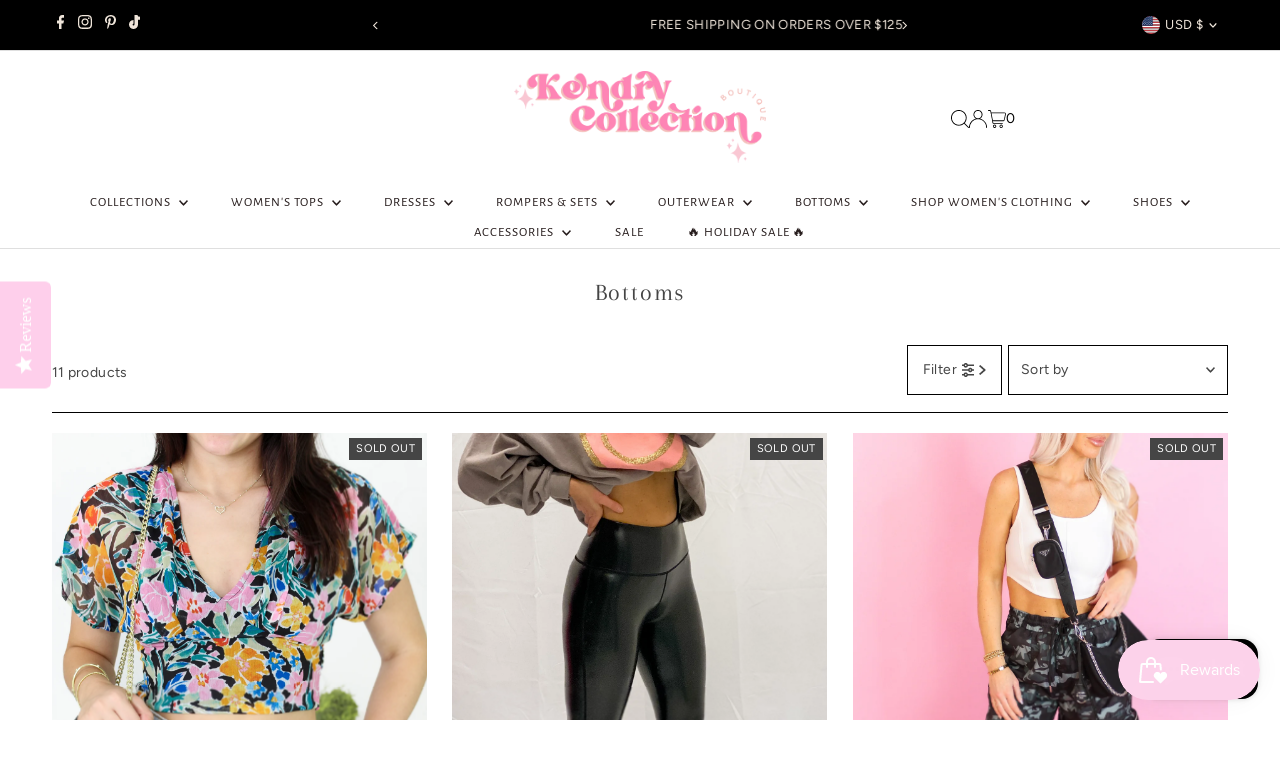

--- FILE ---
content_type: application/javascript
request_url: https://cdn.addsauce.com/e/snap-widget-split-sauce-tv-7ac6daa6c2a38f48b292.js
body_size: 9949
content:
(()=>{(self.webpackChunksnpt=self.webpackChunksnpt||[]).push([[40],{5700:y=>{function b(l,n,t=!1){const o=t?l.set:l.append;for(let[v,x]of n)o.call(l,v,x);return l.toString()}function e(l,n){if(l.includes("?")){let t=new URLSearchParams(l.split("?")[1]);return n(t),`${l.split("?")[0]}?${t}`}else{let t=new URLSearchParams;return n(t),`${l}?${t}`}}function r(l,n,t=!1){if(!l.length)return;let o=l.prop("href"),v=window.updateParamsToURL(o,x=>b(x,new URLSearchParams(n),t));l.prop("href",v)}(function(){typeof window!="undefined"&&(window.urlParamsCombine=b,window.updateParamsToURL=e,window.addParamsTo=r)})(),y.exports.urlParamsCombine=b,y.exports.updateParamsToURL=e,y.exports.addParamsTo=r},2990:(y,b,e)=>{"use strict";e.r(b),e.d(b,{removeAllEventListenersFrom:()=>l});const r=n=>window.inDebugMode()&&console.log(n);function l(n){if(n){r(`Stripping out all events & listeners from: ${n.id}`);let t=n.cloneNode(!0);return n.parentNode.replaceChild(t,n),t}}},6097:y=>{y.exports=function(e){return e=e.replace(/[\r\n]/g,"").replace(/\s+/g," "),e=e.replace(/\s*([{}:;,])\s*/g,"$1"),e}},4496:(y,b,e)=>{var r=e(5771);function l(o){let v=r(o);document.removeEventListener("scroll",v.data("snpt-scroll-to-shrink-scroll-handler"),!0),v.off("mouseenter",v.data("snpt-scroll-to-shrink-mouseenter-handler"))}function n(o){o.css("scale",.5),o.css("transition","scale 0.5s ease-in-out, transform 0.5s ease-in-out")}function t(o){o.css("transition","scale 0.25s ease-in-out, transform 0.25s ease-in-out"),o.css("scale","")}y.exports.F=o=>{let v=r(o);function x(){t(v)}function d(){n(v)}function f(){n(v)}function c(){t(v)}function i(a){if(!document.body.contains(o)){l(o);return}let m=a.target,w=r(m),p=w.data("snpt-scroll-top"),g=Math.max(0,w.scrollTop());p!=null&&(g>p?d():g<p&&f());let _=w.data("snpt-scroll-idle-timeout");return _!=null&&clearTimeout(_),_=setTimeout(c,10*1e3),w.data("snpt-scroll-idle-timeout",_),w.data("snpt-scroll-top",g),!0}document.addEventListener("scroll",i,!0),v.on("mouseenter",x),v.data("snpt-scroll-to-shrink-mouseenter-handler",x),v.data("snpt-scroll-to-shrink-scroll-handler",i)}},5774:(y,b,e)=>{"use strict";e.r(b),e.d(b,{applyThemeColor:()=>l,restoreThemeColor:()=>n});let r;function l(t){let o=document.querySelector('meta[name="theme-color"]');o==null?(o=document.createElement("meta"),document.head.appendChild(o).setAttribute("name","theme-color")):r=o.getAttribute("content"),o.setAttribute("content",t)}function n(){let t=document.querySelector('meta[name="theme-color"]');t&&(r==null?t.remove():(t.setAttribute("content",r),r=null))}},4517:(y,b,e)=>{"use strict";e.d(b,{A:()=>v});var r=e(8246),l=e.n(r),n=e(1879),t=e.n(n),o=t()(l());o.push([y.id,`@media only screen and (min-width: 768px){html.no-touch .snptwdgt-float_covr_containr.snpt-float_covr_sfx-on-hovr{transition:transform .159s .7325s cubic-bezier(.47,0,.66,1.04)}html.no-touch .snptwdgt-float_covr_containr.snpt-float_covr_sfx-on-hovr:hover{transform:scale(1.02);transition-delay:0s}}.snptwdgt-sauce-tv-wrappr{position:relative;z-index:2147483641}.snptwdgt-sauce-tv-wrappr .snptwdgt__item{overflow:visible}.snptwdgt-sauce-tv-wrappr .snptwdgt-float_tv-container{width:100%;max-width:130px;position:fixed;bottom:20px;right:20px;border-radius:3px;box-shadow:0 0 0 7px #1f1f1f,9px 9px 30px #0003;cursor:pointer;transition:transform .1s cubic-bezier(.455,.03,.515,.955),opacity .525s ease-out}@media only screen and (min-width: 768px){.snptwdgt-sauce-tv-wrappr .snptwdgt-float_tv-container{max-width:210px;position:fixed;bottom:30px;right:40px}}.snptwdgt-sauce-tv-wrappr .snptwdgt-float_tv-container .snptwdgt_tv_cover{width:100%;font-size:0;background-image:linear-gradient(-206deg,#1f1f1fcc 36%,#1f1f1ff2 85%);border-radius:3px;z-index:2}@supports (aspect-ratio: 1/1){.snptwdgt-sauce-tv-wrappr .snptwdgt-float_tv-container .snptwdgt_tv_cover{aspect-ratio:9/16}}.snptwdgt-sauce-tv-wrappr .snptwdgt-float_tv-container .snptwdgt_tv_cover .saucetv-crd__cta-blck{position:absolute;top:5px;left:5px;color:#fff;z-index:2}.snptwdgt-sauce-tv-wrappr .snptwdgt-float_tv-container .snptwdgt_tv_cover .saucetv-crd__cta-blck>a,.snptwdgt-sauce-tv-wrappr .snptwdgt-float_tv-container .snptwdgt_tv_cover .saucetv-crd__cta-blck>a:before{color:inherit;font-size:inherit;text-decoration:none}.snptwdgt-sauce-tv-wrappr .snptwdgt-float_tv-container .snptwdgt_tv_cover .saucetv-crd__cta-blck>a{text-shadow:1px 1px 1px rgba(0,0,0,.1);opacity:.45;transition:transform .1s cubic-bezier(.455,.03,.515,.955),opacity .525s ease-out}.snptwdgt-sauce-tv-wrappr .snptwdgt-float_tv-container .snptwdgt_tv_cover .saucetv-crd__cta-blck .snpt-logo-lmp{font-size:21px}.snptwdgt-sauce-tv-wrappr .snptwdgt-float_tv-container .snptwdgt_tv_cover .saucetv-crd__cta-blck .snpt-tv-ident-lmp{width:45px;display:inline-block}.snptwdgt-sauce-tv-wrappr .snptwdgt-float_tv-container .snptwdgt_tv_cover .saucetv-crd__cta-blck .snpt-tv-ident-lmp img{max-width:100%}.snptwdgt-sauce-tv-wrappr .snptwdgt-float_tv-container .snptwdgt_tv_cover .tv-crd__play-mrkr{width:70px;height:70px;position:absolute;top:calc(50% - 35px);left:calc(50% - 35px);background-size:contain;cursor:pointer;display:block}.snptwdgt-sauce-tv-wrappr .snptwdgt-float_tv-container .snptwdgt_tv_cover .tv-crd__play-mrkr svg{transform:scale3d(.9,.9,1);transition:transform .1s cubic-bezier(.455,.03,.515,.955),opacity .525s ease-out}.snptwdgt-sauce-tv-wrappr .snptwdgt-float_tv-container .snptwdgt_tv_cover .tv-crd__play-mrkr svg circle{opacity:.65;transition:transform .1s cubic-bezier(.455,.03,.515,.955),opacity .525s ease-out}.snptwdgt-sauce-tv-wrappr .snptwdgt-float_tv-container .snptwdgt_tv_cover .snptwdgt-tv-cover-video{width:100%;height:100%;border-radius:3px;object-fit:cover;object-position:center;background-position:center;background-repeat:no-repeat;background-size:cover}.snptwdgt-sauce-tv-wrappr .snptwdgt-float_tv-container.snptwdgt-f-tv-c--mini,.snptwdgt-sauce-tv-wrappr .snptwdgt-float_tv-container.snptwdgt-f-tv-c--tv,.snptwdgt-sauce-tv-wrappr .snptwdgt-float_tv-container.snptwdgt-f-tv-c--sqr,.snptwdgt-sauce-tv-wrappr .snptwdgt-float_tv-container.snptwdgt-f-tv-c--rnd,.snptwdgt-sauce-tv-wrappr .snptwdgt-float_tv-container.snptwdgt-f-tv-c--mov-mini{transform-origin:bottom right}.snptwdgt-sauce-tv-wrappr .snptwdgt-float_tv-container.snptwdgt-f-tv-c--mini,.snptwdgt-sauce-tv-wrappr .snptwdgt-float_tv-container.snptwdgt-f-tv-c--mov-mini{transform-origin:bottom right;transition:transform .1s cubic-bezier(.455,.03,.515,.955),opacity .525s ease-out}.snptwdgt-sauce-tv-wrappr .snptwdgt-float_tv-container.snptwdgt-f-tv-c--mini .snptwdgt_tv_cover{aspect-ratio:16/25}.snptwdgt-sauce-tv-wrappr .snptwdgt-float_tv-container.snptwdgt-f-tv-c--mov-mini{max-width:240px}.snptwdgt-sauce-tv-wrappr .snptwdgt-float_tv-container.snptwdgt-f-tv-c--mov-mini .snptwdgt_tv_cover{aspect-ratio:25/16}.snptwdgt-sauce-tv-wrappr .snptwdgt-float_tv-container.snptwdgt-f-tv-c--tv{border-radius:50%/10%}.snptwdgt-sauce-tv-wrappr .snptwdgt-float_tv-container.snptwdgt-f-tv-c--tv .snptwdgt_tv_cover{aspect-ratio:20/15}.snptwdgt-sauce-tv-wrappr .snptwdgt-float_tv-container.snptwdgt-f-tv-c--sqr,.snptwdgt-sauce-tv-wrappr .snptwdgt-float_tv-container.snptwdgt-f-tv-c--rnd{width:150px;height:150px;max-width:150px;max-height:150px}@supports (aspect-ratio: 1/1){.snptwdgt-sauce-tv-wrappr .snptwdgt-float_tv-container.snptwdgt-f-tv-c--sqr .snptwdgt_tv_cover,.snptwdgt-sauce-tv-wrappr .snptwdgt-float_tv-container.snptwdgt-f-tv-c--rnd .snptwdgt_tv_cover{aspect-ratio:1}}.snptwdgt-sauce-tv-wrappr .snptwdgt-float_tv-container.snptwdgt-f-tv-c--sqr{width:170px;height:170px}.snptwdgt-sauce-tv-wrappr .snptwdgt-float_tv-container.snptwdgt-f-tv-c--rnd{transform:scale(.9);border-radius:50%}.snptwdgt-sauce-tv-wrappr .snptwdgt-float_tv-container.snptwdgt-f-tv-c--rnd .snptwdgt_tv_cover,.snptwdgt-sauce-tv-wrappr .snptwdgt-float_tv-container.snptwdgt-f-tv-c--rnd .snptwdgt-tv-cover-video{border-radius:50%}.snptwdgt-sauce-tv-wrappr .snptwdgt-float_tv-container.snptwdgt-f-tv-plmt--1{left:40px;right:initial}.snptwdgt-sauce-tv-wrappr .snptwdgt-float_tv-container.snptwdgt-f-tv-plmt--1 .snptwdgt-float_tv-container__minimse-dismiss{transform:scaleX(-1)}.snptwdgt-sauce-tv-wrappr{font-size:0;line-height:0}.snptwdgt-sauce-tv-wrappr .snptwdgt-container.snpt_widget--sauce-tv{width:100%;max-width:1080px;margin:10% auto 100px;display:none;padding:10px 20px 20px;opacity:0;overflow:visible}@media only screen and (min-width: 768px){.snptwdgt-sauce-tv-wrappr .snptwdgt-container.snpt_widget--sauce-tv{margin-top:8%}.snptwdgt-sauce-tv-wrappr .snptwdgt-container>.snptwdgt__headr{margin-bottom:25px}}.snptwdgt-sauce-tv-wrappr .snptwdgt-sauce-tv-wrappr__close,.snptwdgt-sauce-tv-wrappr .snptwdgt-float_tv-container__minimse-dismiss{padding:5px;cursor:pointer;opacity:0;color:#fff;transition:transform .1s cubic-bezier(.455,.03,.515,.955),opacity .525s ease-out;transform:scale(1);z-index:21}.snptwdgt-sauce-tv-wrappr .snptwdgt-float_tv-container__minimse-dismiss-container{position:absolute;top:-2px;right:0;z-index:21;padding:6px 4px}@media only screen and (max-width: 767px){.snptwdgt-sauce-tv-wrappr .snptwdgt-float_tv-container__minimse-dismiss-container{top:-6px;right:-2px;padding:12px 8px}}.snptwdgt-sauce-tv-wrappr .snptwdgt-float_tv-container__minimse-dismiss{-webkit-backdrop-filter:blur(12px) brightness(1) saturate(2);backdrop-filter:blur(12px) brightness(1) saturate(2);opacity:1;border-radius:50%;color:#eee;font-size:14px;padding:6px;text-shadow:0 2px 10px rgba(0,0,0,.1);display:inline-block}.snptwdgt-sauce-tv-wrappr .snptwdgt-f-tv-c--sqr .snptwdgt-float_tv-container__minimse-dismiss-container{top:-4px;right:-2px}@media only screen and (max-width: 767px){.snptwdgt-sauce-tv-wrappr .snptwdgt-f-tv-c--sqr .snptwdgt-float_tv-container__minimse-dismiss-container{top:-8px;right:-4px}}.snptwdgt-sauce-tv-wrappr .snptwdgt-f-tv-c--rnd .snptwdgt-float_tv-container__minimse-dismiss-container{top:-9px;right:-17px}.snptwdgt-sauce-tv-wrappr .snptwdgt-f-tv-c--rnd .snptwdgt-float_tv-container__minimse-dismiss{-webkit-backdrop-filter:blur(12px) brightness(1.1) saturate(2);backdrop-filter:blur(12px) brightness(1.1) saturate(2);background-color:#fff7;color:#666;font-size:16px;padding:10px;transform:scale(1.15)}.snptwdgt-sauce-tv-wrappr .snptwdgt-sauce-tv-wrappr__close{position:fixed;top:22px;right:3%;border-radius:50%;display:none;padding:12px}@media only screen and (min-width: 768px){.snptwdgt-sauce-tv-wrappr .snptwdgt-container.snpt_widget--sauce-tv{width:80%;padding:initial}}html.saucetv-modal-open-root{min-height:100vh;scroll-behavior:initial;--scroll-behavior: initial}.sauce-tv-embed-container .snptwdgt-container{color:#fff}.sauce-tv-embed-container.sauce-tv-hotspot-modal-tm-1 .snptwdgt-container{color:#1f1f1f}body.sauce-tv-hotspot-modal-tm-1 .snptwdgt-sauce-tv-wrappr .snptwdgt-float_tv-container,.sauce-tv-embed-container.sauce-tv-hotspot-modal-tm-1 .snptwdgt-sauce-tv-wrappr .snptwdgt-float_tv-container{box-shadow:0 0 0 7px #fafafa,9px 9px 30px #0003}body.sauce-tv-hotspot-modal-tm-1 .snptwdgt-sauce-tv-wrappr .snptwdgt-float_tv-container .snptwdgt_tv_cover,.sauce-tv-embed-container.sauce-tv-hotspot-modal-tm-1 .snptwdgt-sauce-tv-wrappr .snptwdgt-float_tv-container .snptwdgt_tv_cover{background-image:linear-gradient(-206deg,#fafafacc 36%,#fafafaf2 85%)}body.saucetv-modal-open,.sauce-tv-embed-container.saucetv-modal-open{position:fixed!important;width:100vw;height:100vh!important}body.saucetv-modal-open.modal-open .snptwdgt-sauce-tv-wrappr,.sauce-tv-embed-container.saucetv-modal-open.modal-open .snptwdgt-sauce-tv-wrappr{filter:blur(3px)}body.saucetv-modal-open .snptwdgt-sauce-tv-wrappr.snptwdgt-sauce-tv--active,.sauce-tv-embed-container.saucetv-modal-open .snptwdgt-sauce-tv-wrappr.snptwdgt-sauce-tv--active{position:absolute;width:100%;inset:0;background-color:#000d;-webkit-backdrop-filter:blur(12px);backdrop-filter:blur(12px);color:#fff;overflow-y:auto;z-index:2147483641!important}body.saucetv-modal-open .snptwdgt-sauce-tv-wrappr.snptwdgt-sauce-tv--active ::-webkit-scrollbar-button,.sauce-tv-embed-container.saucetv-modal-open .snptwdgt-sauce-tv-wrappr.snptwdgt-sauce-tv--active ::-webkit-scrollbar-button{width:0;height:0;display:none}body.saucetv-modal-open .snptwdgt-sauce-tv-wrappr.snptwdgt-sauce-tv--active ::-webkit-scrollbar-corner,.sauce-tv-embed-container.saucetv-modal-open .snptwdgt-sauce-tv-wrappr.snptwdgt-sauce-tv--active ::-webkit-scrollbar-corner{background-color:#0000}body.saucetv-modal-open .snptwdgt-sauce-tv-wrappr.snptwdgt-sauce-tv--active::-webkit-scrollbar-track,body.saucetv-modal-open .snptwdgt-sauce-tv-wrappr.snptwdgt-sauce-tv--active::-webkit-scrollbar,body.saucetv-modal-open .snptwdgt-sauce-tv-wrappr.snptwdgt-sauce-tv--active::-webkit-scrollbar-thumb,.sauce-tv-embed-container.saucetv-modal-open .snptwdgt-sauce-tv-wrappr.snptwdgt-sauce-tv--active::-webkit-scrollbar-track,.sauce-tv-embed-container.saucetv-modal-open .snptwdgt-sauce-tv-wrappr.snptwdgt-sauce-tv--active::-webkit-scrollbar,.sauce-tv-embed-container.saucetv-modal-open .snptwdgt-sauce-tv-wrappr.snptwdgt-sauce-tv--active::-webkit-scrollbar-thumb{border-radius:3px!important}body.saucetv-modal-open .snptwdgt-sauce-tv-wrappr.snptwdgt-sauce-tv--active::-webkit-scrollbar,.sauce-tv-embed-container.saucetv-modal-open .snptwdgt-sauce-tv-wrappr.snptwdgt-sauce-tv--active::-webkit-scrollbar{background-color:#0000}body.saucetv-modal-open .snptwdgt-sauce-tv-wrappr.snptwdgt-sauce-tv--active::-webkit-scrollbar:vertical,.sauce-tv-embed-container.saucetv-modal-open .snptwdgt-sauce-tv-wrappr.snptwdgt-sauce-tv--active::-webkit-scrollbar:vertical{width:4px}body.saucetv-modal-open .snptwdgt-sauce-tv-wrappr.snptwdgt-sauce-tv--active::-webkit-scrollbar:horizontal,.sauce-tv-embed-container.saucetv-modal-open .snptwdgt-sauce-tv-wrappr.snptwdgt-sauce-tv--active::-webkit-scrollbar:horizontal{height:4px}body.saucetv-modal-open .snptwdgt-sauce-tv-wrappr.snptwdgt-sauce-tv--active::-webkit-scrollbar-track,.sauce-tv-embed-container.saucetv-modal-open .snptwdgt-sauce-tv-wrappr.snptwdgt-sauce-tv--active::-webkit-scrollbar-track{background-color:#555;border-radius:10px!important;-webkit-box-shadow:inset 0 0 6px rgba(0,0,0,.3)}body.saucetv-modal-open .snptwdgt-sauce-tv-wrappr.snptwdgt-sauce-tv--active::-webkit-scrollbar-track:vertical,.sauce-tv-embed-container.saucetv-modal-open .snptwdgt-sauce-tv-wrappr.snptwdgt-sauce-tv--active::-webkit-scrollbar-track:vertical{margin-top:10px;margin-bottom:8px}body.saucetv-modal-open .snptwdgt-sauce-tv-wrappr.snptwdgt-sauce-tv--active::-webkit-scrollbar-track:horizontal,.sauce-tv-embed-container.saucetv-modal-open .snptwdgt-sauce-tv-wrappr.snptwdgt-sauce-tv--active::-webkit-scrollbar-track:horizontal{margin-left:8px;margin-right:8px}body.saucetv-modal-open .snptwdgt-sauce-tv-wrappr.snptwdgt-sauce-tv--active::-webkit-scrollbar-thumb,.sauce-tv-embed-container.saucetv-modal-open .snptwdgt-sauce-tv-wrappr.snptwdgt-sauce-tv--active::-webkit-scrollbar-thumb{background-color:#fff;border-radius:2px!important;-webkit-box-shadow:inset 0 0 6px rgba(0,0,0,.3)}body.saucetv-modal-open .snptwdgt-sauce-tv-wrappr.snptwdgt-sauce-tv--active .snptwdgt__ftr-tgln12,body.saucetv-modal-open .snptwdgt-sauce-tv-wrappr.snptwdgt-sauce-tv--active .snptwdgt__ftr-tgln12:hover,.sauce-tv-embed-container.saucetv-modal-open .snptwdgt-sauce-tv-wrappr.snptwdgt-sauce-tv--active .snptwdgt__ftr-tgln12,.sauce-tv-embed-container.saucetv-modal-open .snptwdgt-sauce-tv-wrappr.snptwdgt-sauce-tv--active .snptwdgt__ftr-tgln12:hover{color:#fff!important}body.saucetv-modal-open .snptwdgt-sauce-tv-wrappr.snptwdgt-sauce-tv--active .snpt_widget--sauce-tv,body.saucetv-modal-open .snptwdgt-sauce-tv-wrappr.snptwdgt-sauce-tv--active .snptwdgt-sauce-tv-wrappr__close,.sauce-tv-embed-container.saucetv-modal-open .snptwdgt-sauce-tv-wrappr.snptwdgt-sauce-tv--active .snpt_widget--sauce-tv,.sauce-tv-embed-container.saucetv-modal-open .snptwdgt-sauce-tv-wrappr.snptwdgt-sauce-tv--active .snptwdgt-sauce-tv-wrappr__close{display:block;opacity:1}body.saucetv-modal-open .snptwdgt-sauce-tv-wrappr.snptwdgt-sauce-tv--active .snpt_widget--sauce-tv,.sauce-tv-embed-container.saucetv-modal-open .snptwdgt-sauce-tv-wrappr.snptwdgt-sauce-tv--active .snpt_widget--sauce-tv{transform:translateY(30px);animation:sauceMoveUp .65s ease forwards}body.saucetv-modal-open .snptwdgt-sauce-tv-wrappr.snptwdgt-sauce-tv--active .snptwdgt-float_tv-container,.sauce-tv-embed-container.saucetv-modal-open .snptwdgt-sauce-tv-wrappr.snptwdgt-sauce-tv--active .snptwdgt-float_tv-container{display:none}@media only screen and (min-width: 768px){body.saucetv-modal-open .snptwdgt-sauce-tv-wrappr.snptwdgt-sauce-tv--active .snptwdgt-sauce-tv-wrappr__close,.sauce-tv-embed-container.saucetv-modal-open .snptwdgt-sauce-tv-wrappr.snptwdgt-sauce-tv--active .snptwdgt-sauce-tv-wrappr__close{position:sticky;top:3%;left:100%;display:inline-block;margin-right:3%;background-color:#0003}}body.saucetv-modal-open.sauce-tv-hotspot-modal-tm-1 .snptwdgt-sauce-tv-wrappr.snptwdgt-sauce-tv--active,.sauce-tv-embed-container.saucetv-modal-open.sauce-tv-hotspot-modal-tm-1 .snptwdgt-sauce-tv-wrappr.snptwdgt-sauce-tv--active{background-color:#fafafaed;color:#1f1f1f}body.saucetv-modal-open.sauce-tv-hotspot-modal-tm-1 .snptwdgt-sauce-tv-wrappr.snptwdgt-sauce-tv--active .snptwdgt-sauce-tv-wrappr__close,.sauce-tv-embed-container.saucetv-modal-open.sauce-tv-hotspot-modal-tm-1 .snptwdgt-sauce-tv-wrappr.snptwdgt-sauce-tv--active .snptwdgt-sauce-tv-wrappr__close{background-color:#fafafa66;color:#1f1f1f}body.saucetv-modal-open.sauce-tv-hotspot-modal-tm-1 .snptwdgt-sauce-tv-wrappr.snptwdgt-sauce-tv--active .snptwdgt__ftr-tgln12,.sauce-tv-embed-container.saucetv-modal-open.sauce-tv-hotspot-modal-tm-1 .snptwdgt-sauce-tv-wrappr.snptwdgt-sauce-tv--active .snptwdgt__ftr-tgln12{color:#4d4d4dcc!important}body.saucetv-minmsd .snptwdgt-sauce-tv-wrappr .snptwdgt-float_tv-container,.sauce-tv-embed-container.saucetv-minmsd .snptwdgt-sauce-tv-wrappr .snptwdgt-float_tv-container{transform-origin:bottom right;transform:scale3d(.6,.6,1)}body.saucetv-minmsd .snptwdgt-sauce-tv-wrappr .snptwdgt-float_tv-container.snptwdgt-f-tv-c--mov-mini,.sauce-tv-embed-container.saucetv-minmsd .snptwdgt-sauce-tv-wrappr .snptwdgt-float_tv-container.snptwdgt-f-tv-c--mov-mini{transform:scale3d(.55,.55,1)}body.saucetv-minmsd .snptwdgt-sauce-tv-wrappr .snptwdgt-float_tv-container.snptwdgt-f-tv-c--sqr,body.saucetv-minmsd .snptwdgt-sauce-tv-wrappr .snptwdgt-float_tv-container.snptwdgt-f-tv-c--rnd,.sauce-tv-embed-container.saucetv-minmsd .snptwdgt-sauce-tv-wrappr .snptwdgt-float_tv-container.snptwdgt-f-tv-c--sqr,.sauce-tv-embed-container.saucetv-minmsd .snptwdgt-sauce-tv-wrappr .snptwdgt-float_tv-container.snptwdgt-f-tv-c--rnd{transform:scale3d(.5,.5,.5)}body.saucetv-minmsd .snptwdgt-sauce-tv-wrappr .snptwdgt-float_tv-container .snptwdgt-float_tv-container__minimse-dismiss,.sauce-tv-embed-container.saucetv-minmsd .snptwdgt-sauce-tv-wrappr .snptwdgt-float_tv-container .snptwdgt-float_tv-container__minimse-dismiss{display:none}.snpt-section-button-holder{margin-top:20px;display:flex;justify-content:center}.snpt-section-button-holder.snpt-section-btn-hldr-scrll-actv{justify-content:normal!important}@media only screen and (max-width: 767px){.snpt-section-button-holder{justify-content:normal!important}}.snptwdgt__headn--1+.snpt-section-button-holder{justify-content:left}.snptwdgt__headn--2+.snpt-section-button-holder{justify-content:right}.snpt_widget--sauce-tv .snpt-section-button-holder{padding-bottom:5px;padding-left:5px;overflow-x:auto;white-space:nowrap}.snpt_widget--sauce-tv .snpt-section-button-holder .snpt-section-button{border:1px solid #ddd;border-radius:15px;background-color:#434343;color:#cfcfcf;font-family:cereal,Helvetica Neue,Helvetica,Arial,sans-serif!important;font-size:14px;margin-right:8px;opacity:1;padding:6px 20px;position:relative;text-decoration:none;z-index:1}.snpt_widget--sauce-tv .snpt-section-button-holder .snpt-section-button.snpt-section-button__active{color:#181818;background-color:#d5d5d5}.snpt_widget--sauce-tv .snpt-section-button-holder .snpt-section-button:hover{color:#cfcfcf}@media only screen and (max-width: 767px){.snpt_widget--sauce-tv .snptwdgt__headr .snptwdgt__headng,.snpt_widget--sauce-tv .snptwdgt__headr .snptwdgt__subheadng{text-align:left!important}.snpt_widget--sauce-tv .snptwdgt-feed__info.snptwdgt__headr>.snptwdgt__headng{line-height:1}}.snptwdgt-container[xgrd-tab-styl=underline] .snpt-section-button-holder .snpt-section-button{border-radius:0;border-width:0 0 2px 0;border-bottom-color:#adadad;box-shadow:none;background:#0000;margin-right:14px;color:#989493;padding:6px 40px}.snptwdgt-container[xgrd-tab-styl=underline] .snpt-section-button-holder .snpt-section-button:hover{border-bottom-color:#8e8e8e}.snptwdgt-container[xgrd-tab-styl=underline] .snpt-section-button-holder .snpt-section-button.snpt-section-button__active{color:#fff;border-bottom-color:#fff}.snptwdgt-container[xgrd-tab-styl=seperators] .snpt-section-button-holder .snpt-section-button{border-radius:0;border-width:0 1px 0 0;box-shadow:none;background:#0000;background-color:none;margin-right:0;color:#898787;padding:6px 40px;z-index:initial}.snptwdgt-container[xgrd-tab-styl=seperators] .snpt-section-button-holder .snpt-section-button:first-child{border-left-width:1px}.snptwdgt-container[xgrd-tab-styl=seperators] .snpt-section-button-holder .snpt-section-button.snpt-section-button__active{color:#ddd}.snptwdgt-container[xgrd-tab-styl=seperators] .snpt-section-button-holder .snpt-section-button:hover{color:#cfcfcf}.snptwdgt-container[xgrd-tab-styl=tabs] .snpt-section-button-holder .snpt-section-button:before,.snptwdgt-container[xgrd-tab-styl=pills] .snpt-section-button-holder .snpt-section-button:before{width:0%;height:100%;position:absolute;top:50%;left:50%;background-color:#555;border-radius:15px;content:"";transform:translate(-50%,-50%);transition:all .25s cubic-bezier(.39,.58,.57,1);z-index:-1}.snptwdgt-container[xgrd-tab-styl=tabs] .snpt-section-button-holder .snpt-section-button:hover:before,.snptwdgt-container[xgrd-tab-styl=pills] .snpt-section-button-holder .snpt-section-button:hover:before{width:100%}.snptwdgt-container[xgrd-tab-styl=tabs] .snpt-section-button-holder .snpt-section-button{margin-right:0;box-shadow:none;border:1px solid #cdcdcd;height:50px;display:flex;align-items:center;padding:0 50px;border-radius:0;border-color:#ddd;background-color:#3e3e3e;color:#fff}.snptwdgt-container[xgrd-tab-styl=tabs] .snpt-section-button-holder .snpt-section-button:before{border-radius:0}.snptwdgt-container[xgrd-tab-styl=tabs] .snpt-section-button-holder .snpt-section-button:first-child{border-top-left-radius:5px;border-bottom-left-radius:5px}.snptwdgt-container[xgrd-tab-styl=tabs] .snpt-section-button-holder .snpt-section-button:last-child{border-top-right-radius:5px;border-bottom-right-radius:5px}.snptwdgt-container[xgrd-tab-styl=tabs] .snpt-section-button-holder .snpt-section-button.snpt-section-button__active{border-bottom-width:4px}.snptwdgt-container[xgrd-tab-styl=bubbles] .snpt-section-button-holder .snpt-section-button{min-width:100px;height:100px;align-items:center;border-color:#ddd;border-radius:50px;color:#fff;display:flex;justify-content:center;white-space:normal;text-align:center}.snptwdgt-container[xgrd-tab-styl=bubbles] .snpt-section-button-holder .snpt-section-button.snpt-section-button__active{border-color:#aeacad;color:#232323}.snptwdgt-container[xgrd-tab-styl=bubbles] .snpt-section-button-holder .snpt-section-button:hover{color:#cfcfcf;background-color:#555}.snpt_widget--sauce-tv .snpt-video-titles{width:76%;position:absolute;left:50%;bottom:17px;color:#fff;font-family:cereal,Helvetica Neue,Helvetica,Arial,sans-serif!important;font-weight:400;line-height:19px;text-align:left;text-shadow:1px 1px 4px rgba(0,0,0,.4);transform:translate(-50%);white-space:normal;z-index:7}.snpt_widget--sauce-tv .snpt-video-title{font-size:12px;font-weight:500;line-height:1.15em;margin-bottom:2px;outline:none}.snpt_widget--sauce-tv .snpt-video-subtitle{font-size:10px;height:22px;line-height:1.15em;font-weight:400;outline:none;overflow-y:hidden}.snpt_widget--sauce-tv .snpt-video-gradient{background-image:linear-gradient(180deg,#0000 78%,#00000059);border-radius:3px;display:block;position:absolute;inset:0;z-index:5}.snpt_widget--sauce-tv .snptwdgt__item .snpt-fauximg-bin{-webkit-mask-image:initial;box-shadow:0 2px 4px #0000001a}@media only screen and (min-width: 768px){.snpt_widget--sauce-tv .snpt-video-title{font-size:15px;line-height:1.4em}.snpt_widget--sauce-tv .snpt-video-subtitle{display:block;font-size:11px;height:3em;line-height:1.45454545em}}.sauce-tv-hotspot-modal-tm-1 .snptwdgt-container .snpt-section-button-holder .snpt-section-button{border-color:#888;color:#555;box-shadow:1px 2px #888;background-color:#fff}.sauce-tv-hotspot-modal-tm-1 .snptwdgt-container .snpt-section-button-holder .snpt-section-button:hover{color:#555}.sauce-tv-hotspot-modal-tm-1 .snptwdgt-container .snpt-section-button-holder .snpt-section-button.snpt-section-button__active{background-color:#eee}.sauce-tv-hotspot-modal-tm-1 .snptwdgt-container[xgrd-tab-styl=bubbles] .snpt-section-button-holder .snpt-section-button{border-color:#ddd;box-shadow:none}.sauce-tv-hotspot-modal-tm-1 .snptwdgt-container[xgrd-tab-styl=bubbles] .snpt-section-button-holder .snpt-section-button:hover{background-color:#f8f7f7}.sauce-tv-hotspot-modal-tm-1 .snptwdgt-container[xgrd-tab-styl=bubbles] .snpt-section-button-holder .snpt-section-button.snpt-section-button__active{border-color:#999;background-color:#f5f4f4}.sauce-tv-hotspot-modal-tm-1 .snptwdgt-container[xgrd-tab-styl=seperators] .snpt-section-button-holder .snpt-section-button{background-color:#0000;color:#888;box-shadow:none;border:none;position:relative;left:-1px}.sauce-tv-hotspot-modal-tm-1 .snptwdgt-container[xgrd-tab-styl=seperators] .snpt-section-button-holder .snpt-section-button:before,.sauce-tv-hotspot-modal-tm-1 .snptwdgt-container[xgrd-tab-styl=seperators] .snpt-section-button-holder .snpt-section-button:after{content:"";position:absolute;left:0;top:0;bottom:0;width:1px;background-color:#bbb;border-radius:5px}.sauce-tv-hotspot-modal-tm-1 .snptwdgt-container[xgrd-tab-styl=seperators] .snpt-section-button-holder .snpt-section-button:after{left:initial;right:-1px}.sauce-tv-hotspot-modal-tm-1 .snptwdgt-container[xgrd-tab-styl=seperators] .snpt-section-button-holder .snpt-section-button:hover{color:#555}.sauce-tv-hotspot-modal-tm-1 .snptwdgt-container[xgrd-tab-styl=seperators] .snpt-section-button-holder .snpt-section-button:hover:before,.sauce-tv-hotspot-modal-tm-1 .snptwdgt-container[xgrd-tab-styl=seperators] .snpt-section-button-holder .snpt-section-button:hover:after{background-color:#555}.sauce-tv-hotspot-modal-tm-1 .snptwdgt-container[xgrd-tab-styl=seperators] .snpt-section-button-holder .snpt-section-button.snpt-section-button__active{color:#000}.sauce-tv-hotspot-modal-tm-1 .snptwdgt-container[xgrd-tab-styl=seperators] .snpt-section-button-holder .snpt-section-button.snpt-section-button__active:before,.sauce-tv-hotspot-modal-tm-1 .snptwdgt-container[xgrd-tab-styl=seperators] .snpt-section-button-holder .snpt-section-button.snpt-section-button__active:after{background-color:#555;z-index:10}.sauce-tv-hotspot-modal-tm-1 .snptwdgt-container[xgrd-tab-styl=underline] .snpt-section-button-holder .snpt-section-button{color:#626160;background-color:#0000;box-shadow:none;border-color:#ddd}.sauce-tv-hotspot-modal-tm-1 .snptwdgt-container[xgrd-tab-styl=underline] .snpt-section-button-holder .snpt-section-button:hover{border-color:#aaa}.sauce-tv-hotspot-modal-tm-1 .snptwdgt-container[xgrd-tab-styl=underline] .snpt-section-button-holder .snpt-section-button.snpt-section-button__active{border-color:#3e3e3e;color:#393a39}.sauce-tv-hotspot-modal-tm-1 .snptwdgt-container[xgrd-tab-styl=tabs] .snpt-section-button-holder .snpt-section-button{border-color:#ddd;box-shadow:none;border-right-width:0}.sauce-tv-hotspot-modal-tm-1 .snptwdgt-container[xgrd-tab-styl=tabs] .snpt-section-button-holder .snpt-section-button:last-child{border-right-width:1px}.sauce-tv-hotspot-modal-tm-1 .snptwdgt-container[xgrd-tab-styl=tabs] .snpt-section-button-holder .snpt-section-button.snpt-section-button__active{border-bottom-color:#999}.sauce-tv-hotspot-modal-tm-1 .snptwdgt-container[xgrd-tab-styl=tabs] .snpt-section-button-holder .snpt-section-button:before,.sauce-tv-hotspot-modal-tm-1 .snptwdgt-container[xgrd-tab-styl=pills] .snpt-section-button-holder .snpt-section-button:before{background-color:#f8f7f7}.snpt_widget--sauce-tv .snptwdgt-feed-section{margin-bottom:20px}.snpt_widget--sauce-tv .snptwdgt-feed{display:grid;grid-template-columns:1fr}.snpt_widget--sauce-tv .snptwdgt-feed .snptwdgt-feed__info{width:100%;white-space:initial;font-size:initial;line-height:initial;padding:0 0 5px}.snpt_widget--sauce-tv .snptwdgt-feed .snptwdgt-feed__info .snptwdgt__headng .snptwdgt__headng_feed_title{font-size:90%}.snpt_widget--sauce-tv .snptwdgt-feed .snptwdgt-feed__info .snptwdgt__subheadng{display:-webkit-box;-webkit-line-clamp:2;-webkit-box-orient:vertical;overflow:hidden;transition:all .25s ease}.snpt_widget--sauce-tv .snptwdgt-feed .snptwdgt-feed__info .snptwdgt__subheadng:active,.snpt_widget--sauce-tv .snptwdgt-feed .snptwdgt-feed__info .snptwdgt__subheadng:hover{display:block}@media only screen and (min-width: 768px){.snpt_widget--sauce-tv .snptwdgt-feed .snptwdgt-feed__info{width:60%;max-width:1420px}.snpt_widget--sauce-tv .snptwdgt-feed .snptwdgt-feed__info .snptwdgt__headng .snptwdgt__headng_feed_title{font-size:100%}.snpt_widget--sauce-tv .snptwdgt-feed .snptwdgt-feed__info .snptwdgt__subheadng{display:block;padding-bottom:10px}}.snpt_widget--sauce-tv .snptwdgt__item{display:inline-block!important;position:relative}.snpt_widget--sauce-tv[xgrd-channel-styl=tabs] .snptwdgt-feed{height:initial}.snpt_widget--sauce-tv[xgrd-channel-styl=tabs] .snptwdgt-feed__info{display:none}.snpt_widget--sauce-tv[xgrd-channel-styl=rows-top] .snptwdgt-pagr{margin-bottom:50px}.snpt_widget--sauce-tv[xgrd-channel-styl=rows-side] .snptwdgt-feed{grid-column-gap:30px;padding:20px 0}.snpt_widget--sauce-tv[xgrd-channel-styl=rows-side] .snptwdgt-feed .snptwdgt-feed__info{width:100%;padding-right:20px;padding-top:20px}@media only screen and (min-width: 768px){.snpt_widget--sauce-tv[xgrd-channel-styl=rows-side] .snptwdgt-feed{grid-template-columns:250px 1fr}}.snpt_widget--sauce-tv[xgrd-channel-styl=rows-side] .snptwdgt-pagr{margin-bottom:30px}.snpt_widget--sauce-tv[xgrd-channel-styl=rows-scroll] .snptwdgt-feed-section{margin-bottom:15px}.snpt_widget--sauce-tv[xgrd-channel-styl=rows-scroll] .snptwdgt-feed-section+.snptwdgt-feed-section{margin-top:30px}.snpt_widget--sauce-tv[xgrd-channel-styl=rows-scroll] .snptwdgt-feed,.snpt_widget--sauce-tv[xgrd-channel-styl=rows-scroll] .snptwdgt-feed__items-outer,.snpt_widget--sauce-tv[xgrd-channel-styl=rows-scroll] .snptwdgt-container-liner{white-space:nowrap;width:100%}.snpt_widget--sauce-tv[xgrd-channel-styl=rows-scroll] .snptwdgt-pagr{display:none}.snpt_widget--sauce-tv[xgrd-channel-styl=rows-scroll] .snptwdgt__item{width:23%!important;max-width:300px;min-width:40%}.snpt_widget--sauce-tv[xgrd-channel-styl=rows-scroll] .snptwdgt-feed__items-outer{overflow:hidden}.snpt_widget--sauce-tv[xgrd-channel-styl=rows-scroll].snptwdgt-container.snpt_widget--sauce-tv{overflow:hidden;padding-right:0;padding-left:0}.snpt_widget--sauce-tv[xgrd-channel-styl=rows-scroll].snptwdgt-container.snpt_widget--sauce-tv .snptwdgt__headr.snptwdgt__headr-main .snptwdgt__headng,.snpt_widget--sauce-tv[xgrd-channel-styl=rows-scroll].snptwdgt-container.snpt_widget--sauce-tv .snptwdgt__headr.snptwdgt__headr-main .snptwdgt__subheadng{margin-right:4%!important;padding:initial}@media only screen and (min-width: 768px){.snpt_widget--sauce-tv[xgrd-channel-styl=rows-scroll].snptwdgt-container.snpt_widget--sauce-tv{width:100%;max-width:initial;padding-left:60px;position:relative}.snpt_widget--sauce-tv[xgrd-channel-styl=rows-scroll].snptwdgt-container.snpt_widget--sauce-tv .snptwdgt-feed-section{margin-bottom:25px}.snpt_widget--sauce-tv[xgrd-channel-styl=rows-scroll].snptwdgt-container.snpt_widget--sauce-tv .snptwdgt__item{min-width:180px}}@media only screen and (max-width: 767px){.snpt_widget--sauce-tv[xgrd-channel-styl=rows-scroll] .snptwdgt-feed__info,.snpt_widget--sauce-tv[xgrd-channel-styl=rows-scroll] .snptwdgt__headr-main{padding-left:4%;padding-right:4%}.snpt_widget--sauce-tv[xgrd-channel-styl=rows-scroll] .snptwdgt-channel-items::-webkit-scrollbar{display:none}.snpt_widget--sauce-tv[xgrd-channel-styl=rows-scroll] .snptwdgt-channel-items{-ms-overflow-style:none;scrollbar-width:none}}.no-touch .snptwdgt-sauce-tv-wrappr .snptwdgt-float_tv-container .snptwdgt_tv_cover .saucetv-crd__cta-blck>a:hover{transform:scale3d(1.1,1.1,1)}.no-touch .snptwdgt-sauce-tv-wrappr .snptwdgt-float_tv-container .snptwdgt_tv_cover:hover .tv-crd__play-mrkr svg{transform:scaleZ(1)}.no-touch .snptwdgt-sauce-tv-wrappr .snptwdgt-float_tv-container .snptwdgt_tv_cover:hover .tv-crd__play-mrkr svg circle{opacity:1}.no-touch .snptwdgt-sauce-tv-wrappr .snptwdgt-float_tv-container .snptwdgt-float_tv-container__minimse-dismiss:hover{transform:scale(1.125);opacity:1}.no-touch .snptwdgt-sauce-tv-wrappr .snptwdgt-float_tv-container:hover .saucetv-crd__cta-blck>a{opacity:1}.no-touch .snptwdgt-sauce-tv-wrappr .snptwdgt-float_tv-container.snptwdgt-f-tv-c--rnd:hover{transform:scale(.95)}.no-touch body.saucetv-minmsd .snptwdgt-sauce-tv-wrappr .snptwdgt-float_tv-container:hover{transform:scale(1)}.hotspot-modal.snpt-corner-carousel-modal.snpt-sauce-tv-modal .snpt-corner-carousel-modal-carousel-container{width:100%;height:100%;right:0;bottom:0;border-radius:0}
`,""]);const v=o},9547:(y,b,e)=>{"use strict";e.r(b),e.d(b,{buildCustomStyleOverride:()=>f,classesForWidgetSettings:()=>d});let r=e(404),l=e(6097);const n=c=>console.log&&console.log(c),t=c=>window.inDebugMode()&&n(c),o=window.SNPTPreviewSelector||".skeleton-page";function v(c,i){return{mini:`snptwdgt-f-${i.galleryType}-c--mini`,square:`snptwdgt-f-${i.galleryType}-c--sqr`,tv:`snptwdgt-f-${i.galleryType}-c--tv`,round:`snptwdgt-f-${i.galleryType}-c--rnd`,movie_mini:`snptwdgt-f-${i.galleryType}-c--mov-mini`}[c]||""}function x(c,i){return`${`snptwdgt-f-${i.galleryType}-plmt`}--${c}`}function d(c,i){const a=[];return a.push(v(c.cover,i)),a.push(x(c.cov_placement,i)),a.join(" ")}function f(c,i,a){let m="",w=i.theme==0?"#1F1F1F":"#FAFAFA",p=(i.cov_border_color||w).trim(),g=+(i.cov_border_width||7),_=g+2,z=i.cov_ovrly_icon_enabled==1,R=(i.cov_ovrly_icon_bg||"#FFF").trim(),j=(i.cov_ovrly_icon_color||"#000").trim(),B=+i.pos_from_bot,T=+i.pos_from_edge;r()&&(t(`${a.label} >> \u{1F4F1} Mobile detected`),t(`${a.label} >> \u{1F6E0} Applying mobile specific settings...`),B=+(i.cov_pos_from_bot_mob||20),T=+(i.cov_pos_from_edge_mob||20));const P=document.querySelector(o);let O=window.innerWidth,C=document.getElementsByTagName("body")[0];i.preview==1&&P&&(C=P);let D=C.getBoundingClientRect();m+=`
    #snpt-${a.galleryType}-${c} .snptwdgt-float_${a.galleryType}-container,
    #snpt-${a.galleryType}-${c} .snptwdgt-float_${a.galleryType}-container.snptwdgt-f-${a.galleryType}-plmt--1 {
      bottom: ${B}px;
    }
  `;let k=O-D.right;m+=`
    #snpt-${a.galleryType}-${c} .snptwdgt-float_${a.galleryType}-container {
      right: ${k+T}px;
      transform-origin: bottom right;
    }
  `;let M=D.left;return m+=`
    #snpt-${a.galleryType}-${c} .snptwdgt-float_${a.galleryType}-container.snptwdgt-f-${a.galleryType}-plmt--1 {
      left: ${M+T}px;
      transform-origin: bottom left;
      right: initial;
    }
  `,z&&(m+=`
    #snpt-${a.galleryType}-${c} .${a.galleryType}-crd__play-mrkr svg .${a.galleryType}-crd__play-mrkr__bg { fill: ${R}; }
    #snpt-${a.galleryType}-${c} .${a.galleryType}-crd__play-mrkr svg .${a.galleryType}-crd__play-mrkr__ico { fill: ${j}; }
  `),g>=0&&g<=12&&(m+=`
      #snpt-${a.galleryType}-${c} .snptwdgt-float_${a.galleryType}-container {
        box-shadow: 0 0 0 ${g}px ${p}, ${_}px ${_}px 30px 0px rgba(0,0,0,0.20)
      }
    `),l(m)}},2105:(y,b,e)=>{var r=e(5771);e(4912),e(7747);let l=e(404),n=e(4516),t=e(9547),o=e(2990),v=e(5774),x=e(4496).F,d=e(5700);const f=SNPTModernizr.passiveeventlisteners?{passive:!0,once:!0}:!1;hlsHelper=e(2813),coverTemplate=e(8397),loader=`<div class="loadr loadr-centered mvl">
    <div class="snpt-circ-spinner-md">
      <div class="snpt-circle-spinner__inner">
        <div class="showbox">
          <div class="snpt-loader">
            <svg class="snpt-circular" viewBox="25 25 50 50">
              <circle class="path" cx="50" cy="50" r="20" fill="none" stroke-width="2" stroke-miterlimit="10" />
            </svg>
          </div>
        </div>
      </div>
    </div>
  </div>`,selectors={videoEl:".snptwdgt-tv-cover-video",playMarker:".tv-crd__play-mrkr",wrapperClass:"snptwdgt-sauce-tv-wrappr",wrapperCloseClass:"snptwdgt-sauce-tv-wrappr__close",wrapperCloseTriggerClass:"js-sauce-tv-wrappr-close",coverMinimiseTrigger:".js-sauce-float-tv-minimise",coverCloseTrigger:".js-sauce-float-tv-close",gridModalIsActiveClass:"snptwdgt-sauce-tv--active",sauceTvModalOpenClass:"saucetv-modal-open",sauceTvModalOpenHtmlClass:"saucetv-modal-open-root",sauceTvMinimisedClass:"saucetv-minmsd"},events={domReady:"tv-dom-ready.sauce.embed",publicModalReady:"public-modal-ready.sauce.modal",publicModalClosed:"public-modal-closed.sauce.embed",tvCoverClicked:"saucetv-cover-clicked-on.sauce.embed",tvFeedClosed:"saucetv-feed-close-click.sauce.embed",coverInjected:"saucetv-cover-injected.sauce.embed"};let c,i,a,m,w,p,g,_,z,R,j=!1,B="",T={},P={},O=0,C=window.snptTvBeacon||{};window.inDebugMode=()=>window.location.search.match("debug=1")!==null;const D=s=>console.log&&console.log(logPrefix+s),k=s=>window.inDebugMode()&&D(s),M=(s,u={})=>{if(typeof window.CustomEvent=="function"){u.id=_;let h=new CustomEvent(s,{detail:u});document.body.dispatchEvent(h)}window.inDebugMode()&&console.log(logPrefix+'Event Published: \x1B[3m"%s"\x1B[0m with %O',s,u)},L=(s,u)=>{document.body.removeEventListener&&document.body.removeEventListener(s,u),document.body.addEventListener(s,u,f),k(`Subscribed to Event: \x1B[3m"${s}"\x1B[0m`)};C.track=function(s,u){setTimeout(()=>{let h=u||{};w||(w=new window.SNPTBeacon({profile:z,endpoint:p})),h.source=R,w.track(s,h)},2e3)};let K=()=>window.scrollY,V=s=>{let h=s.find(E=>E.items.length).items[0],$=coverTemplate({widgetInstance:_,profile:g.user,item:h,options:g,styles:t.buildCustomStyleOverride(_,T,{galleryType:"tv",label:"Sauce TV"}),widgetContainerClasses:t.classesForWidgetSettings(T,{galleryType:"tv"})});r(i).after($),r(selectors.videoEl).on("play",E=>{k("Sauce TV >> \u25B6\uFE0F video-event: cover play"),C.track("tv_cover_played",{item:E.target.dataset.itemId})}),r(selectors.videoEl).on("ended",E=>E.target.play());let A=g.settings.cov_ovrly_scroll_to_shrink==="1",S=g.settings.cov_ovrly_scroll_to_shrink_mob!=="0";(l()&&S||!l()&&A)&&x(r(".snptwdgt-float_covr_containr")[0])},U=()=>document.getElementById(c),G=()=>{c=`snpt-tv-${_}`,i=document.getElementById(_);let s=r(i);localStorage.getItem("sauce-tv-minimise-cover")&&F();let u=`
    <div id="${c}" class="snpt-wdgt-gallry ${selectors.wrapperClass}" ${g.settings.cov_z_index?`style="z-index: ${g.settings.cov_z_index}"`:""}>
    </div>
  `;s.wrap(u).before(`<span class="snptico-close ${selectors.wrapperCloseClass} ${selectors.wrapperCloseTriggerClass}"></span>`),setTimeout(()=>{M(events.domReady,{id:_})},300),k("Inject Floating Cover TV")},F=()=>{document.body.classList.add(selectors.sauceTvMinimisedClass)},X=()=>{document.body.classList.remove(selectors.sauceTvMinimisedClass)},ot=()=>{k("TRGGR :: Minimising TV cover..."),localStorage.setItem("sauce-tv-minimise-cover",!0),F()},Y=()=>{k("TRGGR :: Close TV cover...");let s=document.getElementById(P.parentID),u=o.removeAllEventListenersFrom(s);u&&u.remove(),M("gallery-closed.sauce.embed",{ident:P.id})},I=(s=!0)=>{localStorage.removeItem("sauce-tv-minimise-cover");let u=r(selectors.videoEl).data("item-id");if(s&&new URLSearchParams(window.location.search).get("sauce_tv_open")!=="1"){let h=d.updateParamsToURL(window.location.href,$=>{$.set("sauce_tv_open","1")});window.history.pushState({},"",h)}M(events.tvCoverClicked,{id:_,item:u}),U().classList.add(selectors.gridModalIsActiveClass),n.applyThemeClass({...g.settings,classPrefix:"sauce-tv-"}),O=K(),document.documentElement.classList.add(selectors.sauceTvModalOpenHtmlClass),document.body.classList.add(selectors.sauceTvModalOpenClass),X(),g.settings.prefs.backdrop_bg_color&&v.applyThemeColor(g.settings.prefs.backdrop_bg_color)},W=(s=!0)=>{if(s){let u=d.updateParamsToURL(window.location.href,h=>{h.delete("sauce_tv_open")});window.history.pushState({},"",u)}M(events.tvFeedClosed),U().classList.remove(selectors.gridModalIsActiveClass),document.body.classList.remove(selectors.sauceTvModalOpenClass),window.scrollTo(0,O),document.documentElement.classList.remove(selectors.sauceTvModalOpenHtmlClass),g.settings.prefs.backdrop_bg_color&&v.restoreThemeColor()},N=()=>{L(events.domReady,s=>{s.detail.id&&setTimeout(()=>{H()},300)}),L(events.coverInjected,H),L(events.publicModalReady,()=>{k("Sauce TV >> \u{1F44D} aware that Modal-View is ready"),C.track("tv_cover_loaded")}),L(events.publicModalClosed,()=>{k("Sauce TV >> \u274E aware Modal-View has closed")}),L(events.tvCoverClicked,s=>{k("Sauce TV >> video-event: cover click"),C.track("tv_cover_clicked",{item:s.detail.item})}),window.addEventListener("popstate",s=>{new URLSearchParams(window.location.search).get("sauce_tv_open")==="1"?I(!1):W(!1)}),r(document).on("click",selectors.playMarker,()=>{I()}).on("click",selectors.videoEl,()=>{k("TRGGR :: Floating TV clicked "),I()}).on("click",`.${selectors.wrapperCloseTriggerClass}`,()=>{k(`TRGGR :: Closing the feed... [${O}px]`),W()}).on("click",selectors.coverCloseTrigger,Y),k("Event listeners registered")},Z=()=>{new URLSearchParams(window.location.search).get("sauce_tv_open")==="1"&&I()},H=()=>{const s=U().querySelector(selectors.videoEl);if(hlsHelper&&s){try{setTimeout(()=>{hlsHelper.playHLSVideo(s)},100)}catch(u){window.inDebugMode()&&console.log(logPrefix+"Error playing video: %O",u)}k("Trigger floating video playback")}},J=()=>{n.applyThemeClass({...g.settings,$target:r(document.getElementById(_)).parent(),classPrefix:"sauce-tv-"})},Q=()=>{j?J():(G(),N(),Z())},q=s=>{let u,h;g=s,_=s.widgetInstance,m=g.items,a=m[0],userObj=g.user,logPrefix=`${_} >> `,p=s.snptUrl,z=s.user.id,R=s.source,j=s.embedded,u=userObj.embed_settings,h=Object.keys(u)[0],T=u[h],P={id:_,parentID:`snpt-tv-${_}`,type:"sauce_tv_gallery",nane:h,style:{grid:T.kind,cover:T.cover}}},tt=s=>new Promise(u=>{r(()=>{q(s),Q(),u()})}),et=(s,u,h)=>{var $;let A=($=u.sections)==null?void 0:$.filter(S=>S.title.trim().length);A&&A.length>1&&(r(`${s}.snpt_widget--sauce-tv .snptwdgt__headr-main`).append('<div class="snpt-section-button-holder js-snpt-btn-holdr snpt-scrollbar snpt-scrollbar--scroll-x snpt-scrollbar--discrete"></div>'),A.forEach((S,E)=>{let nt=`<a class="snpt-section-button ${E==0?"snpt-section-button__active":""}" href="#" data-feed="${h.feedId}" data-hashtag="${S.hashtag||""}">${S.title}</a>`;r(`${s} .snpt-section-button-holder`).append(nt)}))},st=(s,u)=>{let h="";return h+=`@media only screen and (max-width: 767px) {
    ${s} .snptwdgt__item {
      padding-left:  5px!important;
      padding-right: 5px!important;
    }
    ${s}[xgrd-channel-styl='rows-scroll'] .snptwdgt__item {
      margin-bottom: 5px!important;
      padding-left:  2.5px!important;
      padding-right: 2.5px!important;
    }

    ${s}[xgrd-channel-styl='rows-scroll'] .snptwdgt-container-liner.snptwdgt-channel-items > .snptwdgt__item:first-child {
      margin-left: calc(4% - 2.5px)!important;
    }
    ${s}[xgrd-channel-styl='rows-scroll'] .snptwdgt-container-liner.snptwdgt-channel-items > .snptwdgt__item:last-child {
      margin-right: calc(4% - 2.5px)!important;
    }
  }`,h+=`@media only screen and (max-width: 767px) {
    ${s}[xgrd-channel-styl="tabs"] .snptwdgt-container-liner,
    ${s}[xgrd-channel-styl="rows-scroll"] .snptwdgt-container-liner {
      margin-left: -2.5px!important;
    }
  }`,h};y.exports={init:tt,injectCover:V,injectSections:et,applyStyling:st}},8397:(y,b,e)=>{var r=e(9810);function l(n){return n&&(n.__esModule?n.default:n)}y.exports=(r.default||r).template({1:function(n,t,o,v,x){return'<span class="tv-crd__play-mrkr sfx-fade-in" role="presentation"><svg xmlns="http://www.w3.org/2000/svg" viewBox="0 0 34 34"><g fill="none" fill-rule="evenodd"><circle class="tv-crd__play-mrkr__bg" cx="17" cy="17" r="17" fill="#FFF" /><g class="tv-crd__play-mrkr__ico" fill="#000"><path fill-rule="nonzero" d="M13 10a1 1 0 0 1 1.537-.844l11 7a1 1 0 0 1 0 1.688l-11 7A1 1 0 0 1 13 24V10Zm2 1.821v10.357L23.138 17 15 11.821Z" /><path d="m25.5 16.5-11 7v-14z" /></g></g></svg></span>'},compiler:[8,">= 4.3.0"],main:function(n,t,o,v,x){var d,f,c=t!=null?t:n.nullContext||{},i=n.hooks.helperMissing,a="function",m=n.escapeExpression,w=n.lambda,p=n.lookupProperty||function(g,_){if(Object.prototype.hasOwnProperty.call(g,_))return g[_]};return'<div class="snptwdgt-float_covr_containr snptwdgt-float_tv-container sfx-fade-in snpt-float_covr_sfx-on-hovr '+m((f=(f=p(o,"widgetContainerClasses")||(t!=null?p(t,"widgetContainerClasses"):t))!=null?f:i,typeof f===a?f.call(c,{name:"widgetContainerClasses",hash:{},data:x,loc:{start:{line:1,column:109},end:{line:1,column:135}}}):f))+'"><style>'+((d=(f=(f=p(o,"styles")||(t!=null?p(t,"styles"):t))!=null?f:i,typeof f===a?f.call(c,{name:"styles",hash:{},data:x,loc:{start:{line:1,column:144},end:{line:1,column:158}}}):f))!=null?d:"")+'</style><span class="js-sauce-float-tv-close snptwdgt-float_tv-container__minimse-dismiss-container"><span class="snptico-close snptwdgt-float_tv-container__minimse-dismiss"></span></span><div class="snptwdgt_tv_cover"> '+((d=p(o,"if").call(c,(d=t!=null?p(t,"options"):t)!=null?p(d,"coverOverlaid"):d,{name:"if",hash:{},fn:n.program(1,x,0),inverse:n.noop,data:x,loc:{start:{line:1,column:769},end:{line:1,column:1284}}}))!=null?d:"")+'<video muted playsinline autoplay type="video/mp4" preload="metadata" class="snptwdgt-tv-cover-video" src="'+m(w((d=t!=null?p(t,"item"):t)!=null?p(d,"usableVideoThumbnailUrl"):d,t))+'" data-source="'+m(w((d=t!=null?p(t,"item"):t)!=null?p(d,"usableVideoThumbnailUrl"):d,t))+'" data-item-id="'+m(w((d=t!=null?p(t,"item"):t)!=null?p(d,"id"):d,t))+'" poster="'+m(w((d=t!=null?p(t,"item"):t)!=null?p(d,"standard_image_url"):d,t))+'" style="background-image: url('+m(w((d=t!=null?p(t,"item"):t)!=null?p(d,"standard_image_url"):d,t))+')" ></video>'+m(w((d=t!=null?p(t,"item"):t)!=null?p(d,"thumbnail_optim_url"):d,t))+"</div></div>"},useData:!0})},4912:(y,b,e)=>{"use strict";e.r(b),e.d(b,{default:()=>g});var r=e(5072),l=e.n(r),n=e(7825),t=e.n(n),o=e(7659),v=e.n(o),x=e(5056),d=e.n(x),f=e(540),c=e.n(f),i=e(1113),a=e.n(i),m=e(4517),w={};w.styleTagTransform=a(),w.setAttributes=d(),w.insert=v().bind(null,"head"),w.domAPI=t(),w.insertStyleElement=c();var p=l()(m.A,w);const g=m.A&&m.A.locals?m.A.locals:void 0}}]);})();
